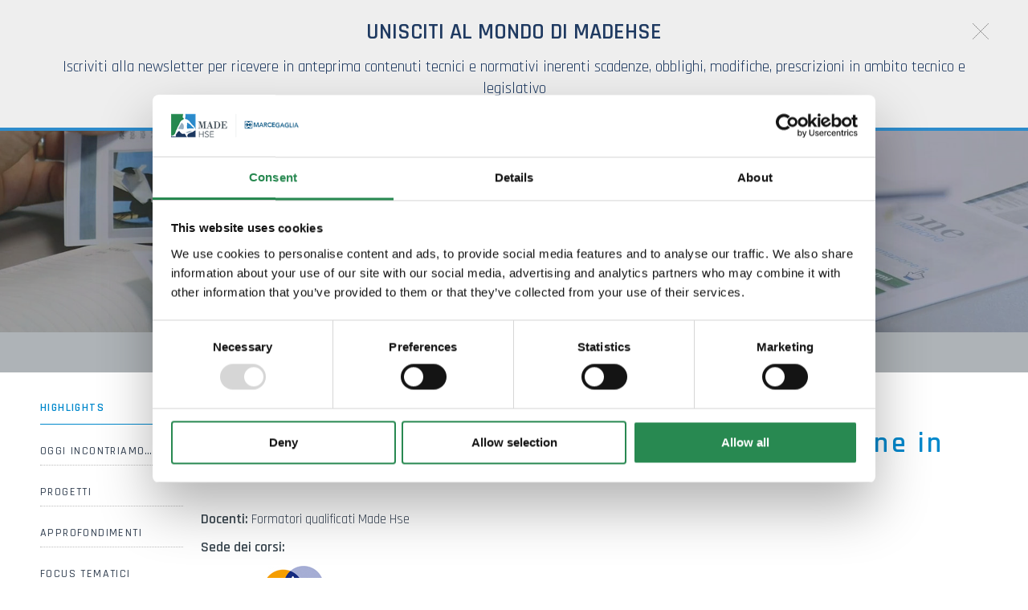

--- FILE ---
content_type: text/html; charset=utf-8
request_url: https://www.madehse.com/it-it/sicurezza-sul-lavoro-prossimi-corsi-di-formazione-in-aula.aspx
body_size: 23969
content:

   
<!DOCTYPE html>
<html>
  <head id="ctl00_Head1" prefix="og: //ogp.me/ns#"><title>
	Sicurezza sul lavoro: Prossimi corsi di formazione in aula, Highlights, Il mondo MadeHSE
</title>
  <script id="Cookiebot" src="https://consent.cookiebot.com/uc.js" data-cbid="c97d4485-683b-47e7-a7b5-8df20d868c74" type="text/javascript" async></script>
  <!-- Header block #1 - ZONE #1 -->
  
    <meta property="og:title" content="Sicurezza sul lavoro: Prossimi corsi di formazione in aula" /><meta property="og:url" content="https://www.madehse.com/it-it/sicurezza-sul-lavoro-prossimi-corsi-di-formazione-in-aula.aspx" /><meta property="og:description" content="Settembre - Dicembre 2017" /><meta property="og:image" content="https://www.madehse.com/public/img/FormazioneMadeHSE-38950.jpg" /><meta property="og:image:type" content="image/jpeg" /><meta property="og:image:width" content="520" /><meta property="og:image:height" content="324" /><script type="text/plain" data-cookieconsent="statistics,marketing">

    (function (i, s, o, g, r, a, m) {
        i['GoogleAnalyticsObject'] = r; i[r] = i[r] || function () {
            (i[r].q = i[r].q || []).push(arguments)
        }, i[r].l = 1 * new Date(); a = s.createElement(o),
  m = s.getElementsByTagName(o)[0]; a.async = 1; a.src = g; m.parentNode.insertBefore(a, m)
    })(window, document, 'script', '//www.google-analytics.com/analytics.js', 'ga');
</script>
<meta name="keywords" content="Sicurezza sul lavoro: Prossimi corsi di formazione in aula, Highlights, Il mondo MadeHSE" /><meta name="description" content="Settembre - Dicembre 2017, Highlights, 20260201" /><meta name="robots" content="index, follow" /><meta name="theme-color" content="#288951"/><!-- Google tag (gtag.js) -->
<script async src="https://www.googletagmanager.com/gtag/js?id=G-NC0BR9GL5C"></script>
<script>
	window.dataLayer = window.dataLayer || [];
	function gtag(){dataLayer.push(arguments);}
	gtag('js', new Date());

	gtag('config', 'G-NC0BR9GL5C');
	gtag('config', 'G-J5J5FC08TV');
	gtag('config', 'G-WMNZTK4RJ9');
</script>

  <!-- /Header block #1 -->
		  
    <meta charset="utf-8" /><meta name="viewport" content="width=device-width, initial-scale=1.0" />


    <!-- HTML5 shim, for IE6-8 support of HTML5 elements -->
    <!--[if lt IE 9]>
      <script src="//html5shim.googlecode.com/svn/trunk/html5.js"></script>
    <![endif]-->

    <!-- Fav and touch icons -->
    <link rel="shortcut icon" href="../master/favicon.ico?v=20241210" /><link rel="apple-touch-icon-precomposed" sizes="144x144" href="/img/apple-touch-icon-144-precomposed.png" /><link rel="apple-touch-icon-precomposed" sizes="114x114" href="/img/apple-touch-icon-114-precomposed.png" /><link rel="apple-touch-icon-precomposed" sizes="72x72" href="/img/apple-touch-icon-72-precomposed.png" /><link rel="apple-touch-icon-precomposed" href="/img/apple-touch-icon-57-precomposed.png" /><link href="../App_Themes/default_min/css/site-202412021108.css" type="text/css" rel="stylesheet" /></head>

  <body>
    <form name="aspnetForm" method="post" action="/it-it/sicurezza-sul-lavoro-prossimi-corsi-di-formazione-in-aula.aspx" id="aspnetForm">
<div>
<input type="hidden" name="__VIEWSTATE" id="__VIEWSTATE" value="/[base64]/[base64]/[base64]/[base64]/YxZVkI6z7oohN5lgN1v7AQdn7AuepbH/cA==" />
</div>

<div>

	<input type="hidden" name="__VIEWSTATEGENERATOR" id="__VIEWSTATEGENERATOR" value="CA0B0334" />
</div>
      <div class="head-fixed-wrap">				  
		<!-- Header block #2 - ZONE #2 -->              
            <div id="ctl00_divHeaderblock2" class="headerblock2 carrelloplugin-zone">
                <div id="ctl00_containerFluid2" class="container-fluid">
                    <div id="ctl00_container2" class="container">
                          
    

                     </div>
                </div>
            </div>		 
			
			  <!-- Header block #3 - ZONE #3 -->
              <div id="ctl00_divHeaderblock3" class="headerblock3">
                
    <div class="CompanyLogo"><a href="/"><img src="/img/logo.png" alt="madehse.com" title="madehse.com" /></a></div><div class="CompanyLogo simbolo"><a href="/"><img src="/img/logo-smaller.png" alt="madehse.com" title="madehse.com" /></a></div>
<div class="social-header-wrapper svgplugin">
<a href="/it-it/servizio-clienti.aspx">
<svg xmlns="http://www.w3.org/2000/svg" xmlns:xlink="http://www.w3.org/1999/xlink" version="1.1" id="ico-newsletter" x="0" y="0" viewBox="-74 76.8 99.2 99.2" xml:space="preserve" enable-background="new -74 76.8 99.2 99.2">
<polygon id="XMLID_4_" points="-53.2 115.4 -53.2 143.8 -36.1 129.6 "/>
<path id="XMLID_3_" d="M-0.1 106.5h-48.5c-2.2 0-4.1 1.6-4.5 3.8l22.6 18.8 3.8 3.1c1.3 1.1 3.4 1.1 4.7 0l4-3.3 22.4-18.7C4 108.1 2.1 106.5-0.1 106.5z"/>
<polygon id="XMLID_2_" points="4.4 143.8 4.4 115.4 -12.7 129.6 "/>
<path id="XMLID_1_" d="M-19 134.8l-3.1 2.5c-1.3 1.1-3.4 1.1-4.7 0l-4-3.3 -2.3-1.9 -18.5 15.4c0.8 0.6 1.8 1 2.8 1h48.5c1.1 0 2.1-0.4 2.8-1l-18.5-15.4L-19 134.8z"/>
</svg></a>
<a href="/it-it/youtube.aspx">
<svg xmlns="http://www.w3.org/2000/svg" xmlns:xlink="http://www.w3.org/1999/xlink" version="1.1" id="ico-youtube" x="0" y="0" viewBox="0 0 32 32" enable-background="new 0 0 32 32" xml:space="preserve">
  <g id="G-youtube">
     <path d="M22.1 15.6H9.9c-1.9 0-3.5 1.6-3.5 3.5v2.8c0 1.9 1.6 3.5 3.5 3.5h12.2c1.9 0 3.5-1.6 3.5-3.5v-2.8C25.6 17.1 24.1 15.6 22.1 15.6zM12.4 17.8h-1.1v5.7h-1.1v-5.7H9.1v-1h3.4V17.8zM15.7 23.4h-1v-0.5c-0.2 0.2-0.4 0.3-0.6 0.5 -0.2 0.1-0.4 0.2-0.6 0.2 -0.2 0-0.4-0.1-0.5-0.2 -0.1-0.1-0.2-0.4-0.2-0.7v-4.1h1v3.7c0 0.1 0 0.2 0.1 0.2 0 0.1 0.1 0.1 0.2 0.1 0.1 0 0.2 0 0.3-0.1 0.1-0.1 0.2-0.2 0.3-0.3v-3.7h1V23.4zM19.2 22.4c0 0.3-0.1 0.6-0.2 0.8 -0.2 0.2-0.4 0.3-0.7 0.3 -0.2 0-0.4 0-0.5-0.1 -0.1-0.1-0.3-0.2-0.4-0.3v0.4h-1v-6.6h1v2.1c0.1-0.1 0.3-0.3 0.4-0.3 0.1-0.1 0.3-0.1 0.5-0.1 0.3 0 0.5 0.1 0.7 0.3 0.2 0.2 0.2 0.5 0.2 0.9V22.4zM22.6 21.1h-1.9V22c0 0.3 0 0.4 0.1 0.5 0.1 0.1 0.2 0.1 0.3 0.1 0.2 0 0.3 0 0.3-0.1 0.1-0.1 0.1-0.3 0.1-0.6v-0.2h1V22c0 0.5-0.1 0.9-0.4 1.1 -0.2 0.3-0.6 0.4-1.1 0.4 -0.4 0-0.8-0.1-1-0.4 -0.3-0.3-0.4-0.6-0.4-1.1v-2.2c0-0.4 0.1-0.8 0.4-1 0.3-0.3 0.6-0.4 1.1-0.4 0.4 0 0.8 0.1 1 0.4 0.2 0.2 0.4 0.6 0.4 1.1V21.1zM21.2 19.3c-0.2 0-0.3 0-0.3 0.1 -0.1 0.1-0.1 0.2-0.1 0.4v0.5h0.9v-0.5c0-0.2 0-0.4-0.1-0.4C21.4 19.3 21.3 19.3 21.2 19.3zM17.8 19.2c-0.1 0-0.1 0-0.2 0 -0.1 0-0.1 0.1-0.2 0.1v3c0.1 0.1 0.2 0.1 0.2 0.2 0.1 0 0.2 0.1 0.2 0.1 0.1 0 0.2 0 0.3-0.1 0.1-0.1 0.1-0.2 0.1-0.3v-2.5c0-0.2 0-0.3-0.1-0.4C18 19.3 17.9 19.2 17.8 19.2z"/><polygon points="11.5 13.9 12.7 13.9 12.7 10.8 14.2 6.6 12.9 6.6 12.1 9.5 12.1 9.5 11.3 6.6 10 6.6 11.5 11 "/><path d="M15.8 14c0.5 0 0.9-0.1 1.2-0.4 0.3-0.3 0.4-0.6 0.4-1.1V9.7c0-0.4-0.1-0.7-0.4-1 -0.3-0.3-0.7-0.4-1.1-0.4 -0.5 0-0.9 0.1-1.2 0.4 -0.3 0.2-0.4 0.6-0.4 1v2.8c0 0.5 0.1 0.8 0.4 1.1C15 13.9 15.4 14 15.8 14zM15.4 9.7c0-0.1 0-0.2 0.1-0.3 0.1-0.1 0.2-0.1 0.3-0.1 0.1 0 0.3 0 0.4 0.1 0.1 0.1 0.1 0.2 0.1 0.3v2.9c0 0.1 0 0.3-0.1 0.3 -0.1 0.1-0.2 0.1-0.4 0.1 -0.1 0-0.3 0-0.3-0.1 -0.1-0.1-0.1-0.2-0.1-0.3V9.7zM19.1 13.9c0.2 0 0.4-0.1 0.6-0.2 0.2-0.1 0.4-0.3 0.6-0.5v0.6h1.1V8.5h-1.1v4.1c-0.1 0.1-0.2 0.2-0.3 0.3 -0.1 0.1-0.2 0.1-0.3 0.1 -0.1 0-0.2 0-0.2-0.1 0-0.1-0.1-0.1-0.1-0.3V8.5h-1.1V13c0 0.3 0.1 0.6 0.2 0.7C18.7 13.9 18.8 13.9 19.1 13.9z"/>
  </g>
</svg></a>
<a href="/it-it/linkedin.aspx">
<svg xmlns="http://www.w3.org/2000/svg" xmlns:xlink="http://www.w3.org/1999/xlink" version="1.1" id="ico-linkedin" x="0" y="0" viewBox="0 0 32 32" xml:space="preserve" enable-background="new 0 0 32 32">
  <path d="M20.7 12.8c-2.2 0-3.2 1.2-3.7 2.1v0h0c0 0 0 0 0 0v-1.8h-4.1c0.1 1.2 0 12.5 0 12.5H17v-7c0-0.4 0-0.7 0.1-1 0.3-0.7 1-1.5 2.1-1.5 1.5 0 2.1 1.1 2.1 2.8v6.7h4.2v-7.2C25.5 14.6 23.4 12.8 20.7 12.8zM8.5 7C7.1 7 6.1 8 6.1 9.2c0 1.2 0.9 2.2 2.3 2.2h0c1.4 0 2.3-1 2.3-2.2C10.8 8 9.9 7 8.5 7z"/><rect x="6.4" y="13.1" width="4.2" height="12.5"/>
</svg></a>
</div>
    <div class="btn-weblab"><a href="https://weblab.openco.it/MadeHSE" target="_blank"><span class="tit">Weblab</span></a></div><div id="ctl00_ContentPlaceHolder2_ctl04_mainDiv" class="navbar-searchform">
	<div class="navbar-form pull-right formflatstyle" style="position:relative;">
	<input type="text" name="fti" value="" placeholder="Cerca" id="fullTextSearch" data-provide="typeahead" class="typeahead" autocomplete="off">
    <button type="button" class="btn cancel" id="btnCerca" onclick="doSearch();return false;"><i class="icon-search"></i></button>
    <button type="button" class="btn-delete" id="btnAnnulla" style="visibility:hidden;"><i class="icon-delete"></i></button>
	<input type="hidden" id="Id_Lingua" value="it">
	<input type="hidden" id="CheckEmpty" value="">
    <input type="hidden" id="UrlStringSearch" value="/it-it/search.aspx">
    <input type="hidden" id="UrlStringTopSearch" value="/it-it/top-searches.aspx">
	</div>
</div>
<div id="ctl00_ContentPlaceHolder2_ctl05_divMain" class="headplugin-cartquotation-area" data-items="0">
    <div class="cartquotation-zone">
        <div class="cartquotation-container">

            <!-- cart -->
            <div id="ctl00_ContentPlaceHolder2_ctl05_divCart" class="div-cart">
                <a href="/it-it/shop-cart.aspx" id="ctl00_ContentPlaceHolder2_ctl05_cartAnchor">
                    <img id="ctl00_ContentPlaceHolder2_ctl05_imgCart" title="Carrello" src="/img/ico-carrello.png" alt="Carrello" style="border-width:0px;" />
                    <span id="ctl00_ContentPlaceHolder2_ctl05_lblCartTotal">0,00 &euro;</span>
                </a>
            </div> 
            
            <!-- quotation -->
                         

            <div><a id="ctl00_ContentPlaceHolder2_ctl05_lnkGoToCart" class="btn btn-primary" href="/it-it/shop-cart.aspx">Carrello</a></div>

        </div>
    </div>
</div>


              </div>
              <!-- / Header block #3 - ZONE #3 -->

			  <!-- Header block #4 - ZONE #4 -->
              <div id="ctl00_divHeaderblock4" class="headerblock4">
                  
    
<!-- bar menu top -->
<div id="ctl00_ContentPlaceHolder3_ctl00_MainMenu" class="navbar mainmenu">
    <div class="navbar-inner">
        <div class="container">
            <a id="ctl00_ContentPlaceHolder3_ctl00_collapse" class="btn btn-navbar" data-toggle="collapse" data-target=".mainmenu .nav-collapse">
                
                <span class="icon-bar"></span>
                <span class="icon-bar"></span>
                <span class="icon-bar"></span>
            </a>
            
            <div id="ctl00_ContentPlaceHolder3_ctl00_topMenu" class="nav-collapse collapse">
                
                <ul class="pull-right nav menu-horizontal-level-0"><li class="dropdown" data-idmenuitem="250"><a href="#" data-hover="Azienda" class="dropdown-toggle" role="button" data-toggle="dropdown">Azienda<b class="caret"></b></a><ul class="dropdown-menu menu-horizontal-level-0" role="menu"><li data-idmenuitem="412"><a data-hover="Chi siamo" tabindex="-1" href="chi-siamo.aspx">Chi siamo</a></li><li data-idmenuitem="413"><a data-hover="Attività" tabindex="-1" href="attivita.aspx">Attività</a></li><li data-idmenuitem="414"><a data-hover="Organigramma" tabindex="-1" href="organigramma.aspx">Organigramma</a></li><li data-idmenuitem="415"><a data-hover="Consulenza" tabindex="-1" href="consulenza.aspx">Consulenza</a></li><li data-idmenuitem="416"><a data-hover="Lavora con noi" tabindex="-1" href="lavora-con-noi.aspx">Lavora con noi</a></li><li data-idmenuitem="417"><a data-hover="Dove siamo" tabindex="-1" href="dove-siamo.aspx">Dove siamo</a></li><li data-idmenuitem="418"><a data-hover="Team" tabindex="-1" href="team-1.aspx">Team</a></li><li data-idmenuitem="817"><a data-hover="Certificazioni" tabindex="-1" href="certificazioni-1.aspx">Certificazioni</a></li></ul></li><li class="dropdown" data-idmenuitem="253"><a href="#" data-hover="Consulenza" class="dropdown-toggle" role="button" data-toggle="dropdown">Consulenza<b class="caret"></b></a><ul class="dropdown-menu menu-horizontal-level-0" role="menu"><li data-idmenuitem="305"><a data-hover="Ambiente, Salute e Sostenibilità" tabindex="-1" href="ambiente-e-salute-1.aspx">Ambiente, Salute e Sostenibilità</a></li><li data-idmenuitem="275"><a data-hover="Sicurezza" tabindex="-1" href="sicurezza-1.aspx">Sicurezza</a></li><li data-idmenuitem="1001"><a data-hover="Area Legale" tabindex="-1" href="area-legale-1.aspx">Area Legale</a></li></ul></li><li class="dropdown" data-idmenuitem="254"><a data-hover="Laboratorio" class="dropdown-toggle" role="button" data-toggle="dropdown" href="laboratori-di-analisi-1.aspx">Laboratorio<b class="caret"></b></a><ul class="dropdown-menu menu-horizontal-level-0" role="menu"><li data-idmenuitem="421"><a data-hover="Analisi di laboratorio" tabindex="-1" href="analisi-di-laboratorio-1.aspx">Analisi di laboratorio</a></li><li data-idmenuitem="422"><a data-hover="Controllo qualità" tabindex="-1" href="controllo-qualita-1.aspx">Controllo qualità</a></li><li data-idmenuitem="423"><a data-hover="Igiene dei processi alimentari" tabindex="-1" href="igiene-dei-processi-alimentari-1.aspx">Igiene dei processi alimentari</a></li><li data-idmenuitem="425"><a data-hover="Pacchetto assistenza impianti di biogas" tabindex="-1" href="pacchetto-assistenza-impianti-di-biogas.aspx">Pacchetto assistenza impianti di biogas</a></li><li data-idmenuitem="424"><a data-hover="Analisi dei PFAS e gestione dei rischi correlati" tabindex="-1" href="analisi-dei-pfas-e-gestione-dei-rischi-correlati.aspx">Analisi dei PFAS e gestione dei rischi correlati</a></li></ul></li><li class="dropdown" data-idmenuitem="998"><a href="#" data-hover="Formazione" class="dropdown-toggle" role="button" data-toggle="dropdown">Formazione<b class="caret"></b></a><ul class="dropdown-menu menu-horizontal-level-0" role="menu"><li data-idmenuitem="1020"><a data-hover="Calendario corsi" tabindex="-1" href="calendario-corsi-1.aspx">Calendario corsi</a></li><li data-idmenuitem="261"><a data-hover="Formazione MadeHSE" tabindex="-1" href="formazione-1.aspx">Formazione MadeHSE</a></li><li data-idmenuitem="1000"><a data-hover="Corsi in presenza" tabindex="-1" href="corsi-in-aula.aspx">Corsi in presenza</a></li><li data-idmenuitem="999"><a data-hover="Corsi online asincroni: E-learning" tabindex="-1" href="corsi-e-learning-1.aspx">Corsi online asincroni: E-learning</a></li><li data-idmenuitem="1009"><a data-hover="Corsi online sincroni: Webinar" tabindex="-1" href="webinar-1.aspx">Corsi online sincroni: Webinar</a></li><li data-idmenuitem="438"><a data-hover="Videoprocedure di formazione" tabindex="-1" href="videoprocedure-di-formazione.aspx">Videoprocedure di formazione</a></li><li data-idmenuitem="439"><a data-hover="Formazione finanziata" tabindex="-1" href="formazione-finanziata.aspx">Formazione finanziata</a></li><li data-idmenuitem="984"><a data-hover="Affiliazione piattaforma E-Learning" tabindex="-1" href="affiliazione-piattaforma-e-learning.aspx">Affiliazione piattaforma E-Learning</a></li></ul></li><li class="dropdown" data-idmenuitem="357"><a data-hover="Software" class="dropdown-toggle" role="button" data-toggle="dropdown" href="software-madehse-1.aspx">Software<b class="caret"></b></a><ul class="dropdown-menu menu-horizontal-level-0" role="menu"><li data-idmenuitem="969"><a data-hover="WeAreForCloud" tabindex="-1" href="weareforcloud.aspx">WeAreForCloud</a></li><li data-idmenuitem="970"><a data-hover="WeAreForHSE" tabindex="-1" href="weareforhse.aspx">WeAreForHSE</a></li><li data-idmenuitem="971"><a data-hover="WeAreForTeach" tabindex="-1" href="weareforteach.aspx">WeAreForTeach</a></li><li data-idmenuitem="974"><a data-hover="WeAreForHealth" tabindex="-1" href="weareforhealth.aspx">WeAreForHealth</a></li><li data-idmenuitem="975"><a data-hover="WeAreForCheck" tabindex="-1" href="weareforcheck.aspx">WeAreForCheck</a></li><li data-idmenuitem="1011"><a data-hover="WeAreForAudit" tabindex="-1" href="weareforaudit-v1.aspx">WeAreForAudit</a></li><li data-idmenuitem="989"><a data-hover="WeAreForContract" tabindex="-1" href="weareforcontrac.aspx">WeAreForContract</a></li><li data-idmenuitem="1018"><a data-hover="WeAreForWorkers" tabindex="-1" href="weareforworkers.aspx">WeAreForWorkers</a></li><li data-idmenuitem="1019"><a data-hover="WeAreForApp" tabindex="-1" href="weareforapp.aspx">WeAreForApp</a></li><li data-idmenuitem="1023"><a data-hover="WeAreForSDS" tabindex="-1" href="weareforsds.aspx">WeAreForSDS</a></li><li data-idmenuitem="966"><a data-hover="HSE DocHunter" tabindex="-1" href="hse-dochunter.aspx">HSE DocHunter</a></li></ul></li><li class="dropdown active" data-idmenuitem="384"><a href="#" data-hover="Il mondo MadeHSE" class="dropdown-toggle" role="button" data-toggle="dropdown">Il mondo MadeHSE<b class="caret"></b></a><ul class="dropdown-menu menu-horizontal-level-0" role="menu"><li data-idmenuitem="406" class="active"><a data-hover="Highlights" tabindex="-1" href="highlights-1.aspx">Highlights</a></li><li data-idmenuitem="1013"><a data-hover="Oggi incontriamo…" tabindex="-1" href="oggi-incontriamo-1.aspx">Oggi incontriamo…</a></li><li data-idmenuitem="111"><a data-hover="Progetti" tabindex="-1" href="ambiente-salute-e-qualita-1.aspx">Progetti</a></li><li data-idmenuitem="962"><a data-hover="Approfondimenti" tabindex="-1" href="approfondimenti-1.aspx">Approfondimenti</a></li><li class="remove-childrens" data-idmenuitem="675"><a data-hover="Focus tematici" tabindex="-1" href="focus-tematici.aspx">Focus tematici</a></li><li data-idmenuitem="407"><a data-hover="Multimedia" tabindex="-1" href="multimedia-1.aspx">Multimedia</a></li><li data-idmenuitem="972"><a data-hover="Glossario" tabindex="-1" href="glossario.aspx">Glossario</a></li></ul></li><li class="dropdown" data-idmenuitem="976"><a href="#" data-hover="News Legislative" class="dropdown-toggle" role="button" data-toggle="dropdown">News Legislative<b class="caret"></b></a><ul class="dropdown-menu menu-horizontal-level-0" role="menu"><li data-idmenuitem="983"><a data-hover="Normativa" tabindex="-1" href="blog-normativa-1.aspx">Normativa</a></li><li data-idmenuitem="1012"><a data-hover="Le parole dell&#39;HSE" tabindex="-1" href="le-parole-dellhse-1.aspx">Le parole dell'HSE</a></li><li data-idmenuitem="980"><a data-hover="COVID-19 Notizie" tabindex="-1" href="blog-covid-19-1.aspx">COVID-19 Notizie</a></li><li data-idmenuitem="981"><a data-hover="Scadenze Proroghe/Sospensioni" tabindex="-1" href="scadenze-proroghesospensioni-1.aspx">Scadenze Proroghe/Sospensioni</a></li></ul></li><li class="dropdown" data-idmenuitem="264"><a href="#" data-hover="Contatti" class="dropdown-toggle" role="button" data-toggle="dropdown">Contatti<b class="caret"></b></a><ul class="dropdown-menu menu-horizontal-level-0" role="menu"><li data-idmenuitem="957"><a data-hover="Servizio Clienti" tabindex="-1" href="servizio-clienti.aspx">Servizio Clienti</a></li><li data-idmenuitem="1021"><a data-hover="Richiesta informazioni corsi" tabindex="-1" href="richiesta-informazioni-corsi.aspx">Richiesta informazioni corsi</a></li><li data-idmenuitem="988"><a data-hover="MadeHSE Newsletter 2.0" tabindex="-1" href="madehse-newsletter-20.aspx">MadeHSE Newsletter 2.0</a></li><li data-idmenuitem="958"><a data-hover="YouTube" tabindex="-1" href="youtube.aspx">YouTube</a></li><li data-idmenuitem="959"><a data-hover="Linkedin" tabindex="-1" href="linkedin.aspx">Linkedin</a></li></ul></li></ul>
            </div>
            
            <!--/.nav-collapse -->
        </div>
    </div>
</div>
<!-- bar menu top -->
            
              </div>
        </div>

              <!-- Header block #5 - ZONE #5 -->
              <div id="ctl00_divHeaderblock5" class="headerblock5">
                  
    <div class="headslider slimheads"><div id="Swiper_355" class="swiper-container"><div class="swiper-wrapper"><div class="swiper-slide"><img src="/public/img/madeHSEtestate0040vlcsnap-2021-05-12-15h29m22s310-40679.jpg" alt="" /><div class="headtexts" style="display: none;"><span class="headlink"></span></div></div></div></div></div>

              </div>
              <!-- / Header block #5 - ZONE #5 -->     

        <!-- External container -->
        <div id="ctl00_divContainerFoglioesterno" class="container foglioesterno">
            <!-- Fluid container -->
            <div id="ctl00_divContainer" class="container-fluid foglio">

        <!-- HEADER BLOCKS -->			          
              
              <!-- / Header block #4 - ZONE #4 -->
              <!-- Header block #6 - ZONE #6 -->
              
              

              <!-- Header block #17 - ZONE #17 -->
              <div id="ctl00_divHeaderinsideblock1" class="headerinsideblock1">
                  
    
<div class="spacer-header-contenuti"></div>
    

              </div>
              <!-- /Header block #17 -->
			  
			  <!-- Header block #1 - ZONE #1 -->
              
              <!-- /Header block #1 -->

              <!-- Header block #2 - ZONE #2 -->
              
              <!-- / Header block #2 -->

              <!-- Header block #3 -->
              
              <!-- / Header block #3 - ZONE #3 -->

              <!-- Header block #4 - ZONE #4 -->
              
              <!-- / Header block #4 -->

              <!-- Header block #5 - ZONE #5 -->
              
              <!-- / Header block #5 -->

        <!-- / HEADER BLOCKS -->


        <!-- MIDDLE AREA -->
              <div id="ctl00_divRowFuid1" class="row-fluid">
        
                <!-- LEFT COLUMN -->
                <div id="ctl00_divSpan1" class="span2 menulateralesx">
                    <!-- Middle Left block #1 - ZONE #6 -->
                    <div id="ctl00_divMiddleleftblock1" class="middleleftblock1">
                    
    <div class="row-fluid locator-cnt locator-menu"><div class="span12"><ul class="breadcrumb"><li class="active"><a href="/it-it/highlights-1.aspx">Highlights</a></li></ul></div></div><div id="ctl00_ContentPlaceHolder5_ctl02_MainMenu" class="menu-laterale menu-catalogo"><ul class="pull-left nav nav-pills menu-vertical-level-0"><li data-idmenuitem="406" class="active"><a data-hover="Highlights" tabindex="-1" href="highlights-1.aspx">Highlights</a></li><li data-idmenuitem="1013"><a data-hover="Oggi incontriamo…" tabindex="-1" href="oggi-incontriamo-1.aspx">Oggi incontriamo…</a></li><li class="dropdown" data-idmenuitem="111"><a data-hover="Progetti" tabindex="-1" class="dropdown" role="button" href="ambiente-salute-e-qualita-1.aspx">Progetti</a></li><li data-idmenuitem="962"><a data-hover="Approfondimenti" tabindex="-1" href="approfondimenti-1.aspx">Approfondimenti</a></li><li class="dropdown remove-childrens" data-idmenuitem="675"><a data-hover="Focus tematici" tabindex="-1" class="dropdown" role="button" href="focus-tematici.aspx">Focus tematici</a></li><li data-idmenuitem="407"><a data-hover="Multimedia" tabindex="-1" href="multimedia-1.aspx">Multimedia</a></li><li data-idmenuitem="972"><a data-hover="Glossario" tabindex="-1" href="glossario.aspx">Glossario</a></li></ul></div>

                    </div>
                    <!-- /Middle Left block #1 -->

                    <!-- Middle Left block #2 - ZONE #7 -->
                    
                    <!-- /Middle Left block #2 -->

                    <!-- Middle Left block #3 - ZONE #8 -->
                    
                    <!-- /Middle Left block #3 -->
                </div>
                <!-- /LEFT COLUMN -->

                <!-- CENTER COLUMN -->
                <div id="ctl00_divSpan2" class="span10">
        
                    <!-- Middle center block #1 - ZONE #9 -->
                    <div id="ctl00_divMiddlecenterblock1" class="middlecenterblock1">
                        
    
<!-- sse-begin -->
<div class="row-fluid locator-cnt"><div class="span12"><ul class="breadcrumb"><li>Il mondo MadeHSE<span class="divider">></span></li><li><a href="/it-it/highlights-1.aspx">Highlights</a><span class="divider">></span></li><li class="active">Sicurezza sul lavoro: Prossimi corsi di formazione in aula</li></ul></div></div><div class="type-istituzionale"><div class="row-fluid"><h1>Sicurezza sul lavoro: Prossimi corsi di formazione in aula</h1></div><div class="row-fluid paragraph auxcnt-1" id="paragraph-22075"><span class="clearfix"><div class='converted-table'><div class='row-fluid'></div><div class='row-fluid'><div class='span12 '><p>
					<strong>Docenti:</strong>&nbsp;Formatori qualificati Made Hse</p>
				<p>
					<strong>Sede dei corsi:</strong></p>
				<p>
					<span><strong>&nbsp;<img alt="" src="/public/images/Assoservizi_Mantova_logo.jpg"></strong></span></p>
				<p>
					<span>&nbsp; &nbsp; &nbsp;Via Portazzolo, 9 - 46100 Mantova</span></p></div></div><div class='row-fluid'></div><div class='row-fluid'></div><div class='row-fluid'><div class='span12 '><h1>
					<span>Corso RSPP<br>
					moduli specialistici SP2</span></h1></div></div><div class='row-fluid'><div class='span12 '><strong><span><span>Estrazioni / Costruzioni</span></span></strong></div></div><div class='row-fluid'><div class='span12 '><p>
					Data:&nbsp;<strong>23</strong><strong>/10/2017 -&nbsp;</strong><strong>30/10/2017</strong></p>
				<p>
					Orario:&nbsp;<strong>8:30 - 12:30 / 14:00 - 18:00</strong></p>
				<p>
					Durata:&nbsp;<strong>16 ore</strong></p>
				<p>
					Quota partecipazione&nbsp;<span><strong>Associati</strong></span><span><strong>&nbsp;a Confindustria Mantova</strong></span>:&nbsp;<span><em><strong>480 &euro; (IVA ESCLUSA a partecipante)</strong></em></span></p>
				<p>
					Quota partecipazione&nbsp;<span><strong>Non Associati</strong></span><span><strong>&nbsp;a Confindustria Mantova</strong></span>:&nbsp;<em><strong>560 &euro;</strong></em><em><strong>&nbsp;(IVA ESCLUSA a partecipante)</strong></em></p></div></div><div class='row-fluid'><div class='span12 '><a href="/public/files/CORSO SP2_mod_specifico ASPP_RSPP_23_30_ottobre17.pdf" target="_blank"><strong>Programma del corso</strong></a></div></div><div class='row-fluid'><div class='span12 '><strong><a href="https://goo.gl/forms/WS0bCoQkVKpV0pIr1" target="_blank"><span>Compila&nbsp;il modulo di adesione</span></a></strong></div></div><div class='row-fluid'></div><div class='row-fluid'><div class='span12 '><h1>
					<span>Corso aggiornamento ASPP/RSPP</span></h1></div></div><div class='row-fluid'><div class='span12 '><strong>Riconoscimento e gestione dell&#39;errore</strong></div></div><div class='row-fluid'><div class='span12 '><p>
					Data:&nbsp;<strong>23/10/2017</strong></p>
				<p>
					Orario:&nbsp;<strong>14:30 - 18:30</strong></p>
				<p>
					Durata:&nbsp;<strong>4 ore</strong></p>
				<p>
					Quota partecipazione&nbsp;<span><strong>Associati</strong></span><span><strong>&nbsp;a Confindustria Mantova</strong></span>:&nbsp;<span><em><strong>130 &euro; (IVA ESCLUSA a partecipante)</strong></em></span></p>
				<p>
					Quota partecipazione&nbsp;<span><strong>Non Associati</strong></span><span><strong>&nbsp;a Confindustria Mantova</strong></span>:&nbsp;<em><strong>16</strong></em><em><strong>0 &euro;</strong></em><em><strong>&nbsp;(IVA ESCLUSA a partecipante)</strong></em></p></div></div><div class='row-fluid'><div class='span12 '><strong><a href="/public/files/corso agg ASPP_RSPP_riconoscimento e gestione errore_23_10_17.pdf" target="_blank">Programma del corso</a></strong></div></div><div class='row-fluid'><div class='span12 '><strong><a href="https://goo.gl/forms/WS0bCoQkVKpV0pIr1" target="_blank"><span>Compila il modulo di adesione</span></a></strong></div></div><div class='row-fluid'></div><div class='row-fluid'><div class='span12 '><h1>
					<span>REACH-CLP: Istruzioni operative per gli utilizzatori</span></h1></div></div><div class='row-fluid'></div><div class='row-fluid'><div class='span12 '><p>
					Data:<strong> 25/10/2017</strong></p>
				<p>
					Orario:&nbsp;<strong>08:30 - 18:00</strong></p>
				<p>
					Durata:&nbsp;<strong>8 ore</strong></p>
				<p>
					Quota partecipazione&nbsp;<span><strong>Associati</strong></span><span><strong>&nbsp;a Confindustria Mantova</strong></span>:&nbsp;<span><em><strong>300 &euro; (IVA ESCLUSA a partecipante)</strong></em></span></p>
				<p>
					Quota partecipazione&nbsp;<span><strong>Non Associati</strong></span><span><strong>&nbsp;a Confindustria Mantova</strong></span>:&nbsp;<em><strong>36</strong></em><em><strong>0 &euro;</strong></em><em><strong>&nbsp;(IVA ESCLUSA a partecipante)</strong></em></p></div></div><div class='row-fluid'><div class='span12 '><a href="/public/files/CLP REACH_rischio chimico e schede di sicurezza_25_10_17.pdf" target="_blank"><strong>Programma del corso</strong></a></div></div><div class='row-fluid'><div class='span12 '><a href="https://goo.gl/forms/WS0bCoQkVKpV0pIr1" target="_blank"><strong><span>Compila il modulo di adesione</span></strong></a></div></div><div class='row-fluid'><div class='span12 '><p>
					Per maggiori informazioni sulle modalit&agrave; di iscrizione ai corsi inviare una e-mail al seguente indirizzo:</p>
				<p>
					<strong><span><a href="mailto:luca.salvo@marcegaglia.com?subject=Sicurezza%20su%20lavoro%3A%20Prossimi%20corsi%20di%20formazione%20in%20aula%3A%202%C2%B0%20semestre%3A%20Luglio%20-%20Dicembre%202017&amp;body=Buongiorno%20sono%20interessato%20al%20corso%3A%20%3F%3F%3F%3F%3F%20(specificare%20corso)%0ASono%20dell'azienda%3A%20%3F%3F%3F%3F%3F%20(specificare%20azienda)%0AMi%20pu%C3%B2%20contattare%20al%20n.%20%3F%3F%3F%3F%3F%3F%3F%20(specificare%20recapito%20telefonico)">luca.salvo@marcegaglia.com</a></span></strong></p></div></div></div>
<p>
	&nbsp;</p>
</span></div></div>

<!-- sse-end -->

<div id="ctl00_ContentPlaceHolder8_ctl06_mainDiv">

</div><ul class="pager pagerbottom"><li class="previous"><span>precedente: <a href="/it-it/formaldeide-etichettatura-secondo-clp.aspx">Formaldeide: Etichettatura secondo CLP</a><br>successivo: <a href="/it-it/rifiuti-ecotossicita.aspx">Rifiuti: Ecotossicità</a></span></li><li class="next"><a href="/it-it/highlights-1.aspx">Highlights</a></li></ul><div class="boxcorrelations-wrapper category-list verticalmodel"></div>

                    </div>
                    <!-- /Middle center block #1 -->

                    <!-- Middle center block #2 - ZONE #10 -->
                    
                    <!-- /Middle center block #2 -->

                    <!-- Middle center block #3 - ZONE #11 -->
                    
                    <!-- /Middle center block #3 -->
                </div>
                <!-- /CENTER COLUMN -->

                <!-- RIGHT COLUMN -->
                <div class="span0">
                    <!-- Middle right block #1 - ZONE #12 -->
                    
                    <!-- /Middle right block #1 -->

                    <!-- Middle right block #2 - ZONE #13 -->
                    
                    <!-- /Middle right block #2 -->

                    <!-- Middle right block #3 - ZONE #14 -->
                    
                    <!-- /Middle right block #3 -->
                </div>
                <!-- /RIGHT COLUMN -->

              </div>
              <!--/row-->
        <!-- /MIDDLE AREA -->

		        <!-- MIDDLE AREA V2 -->
              
              <!--/row-->
        <!-- /MIDDLE AREA V2-->


        <!-- FOOTER BLOCKS -->
              <!-- Footer block #1 - ZONE #15 -->
              
              <!-- / Footer block #1 -->

              <!-- Footer block #2 - ZONE #16 -->
              
              <!-- / Footer block #2 -->

              <!-- Footer block #3 - ZONE #17 -->
              
              <!-- / Footer block #3 -->

        <!-- /FOOTER BLOCKS -->

            </div>
            <!-- /Fluid sheet -->
        </div>
        <!-- /External sheet -->

		      <!-- Footer block #3 - ZONE #17 -->
              
              <!-- / Footer block #3 -->

              <!-- Footer block #4 - ZONE #18 -->
		      <div id="ctl00_divFooterOuter24" class="footerblock4">
		         
    
<div class="wrap-stripe-search">
<div class="sheet-cnt">
<div class="search-txttitle">Contattaci, abbiamo la soluzione</div>
<div class="searchadvaced">
	<a href="/it-it/servizio-clienti.aspx">	
		<span>
			<span>
				<span>
					Contattaci
				</span>
			</span>
		</span>
	</a>
</div>
</div>
</div>
    

		      </div>
		      <!-- / Footer block #4 -->
			  
			  <!-- / Footer block #8 - ZONE #22 -->
                

		  
		  <!-- Footer block #5 - ZONE #19 -->
		  <div id="ctl00_divFooterOuter25" class="footerblock5">
			 
    
<!-- bar menu top -->
<div id="ctl00_ContentPlaceHolder25_ctl00_MainMenu" class="navbar menufooter">
    <div class="navbar-inner">
        <div class="container">
            <a id="ctl00_ContentPlaceHolder25_ctl00_collapse" class="btn btn-navbar" data-toggle="collapse" data-target=".menufooter .nav-collapse">
                
                <span class="icon-bar"></span>
                <span class="icon-bar"></span>
                <span class="icon-bar"></span>
            </a>
            
            <div id="ctl00_ContentPlaceHolder25_ctl00_topMenu" class="nav-collapse collapse">
                
                <ul class="pull-left nav menu-horizontal-level-0"><li data-idmenuitem="1002"><a data-hover="Condizioni di vendita" href="condizioni-di-vendita.aspx">Condizioni di vendita</a></li><li data-idmenuitem="235"><a data-hover="Tag" href="tag-directory.aspx">Tag</a></li><li data-idmenuitem="236"><a data-hover="Top ricerche" href="top-searches.aspx">Top ricerche</a></li><li data-idmenuitem="237"><a data-hover="Sitemap" href="sitemap.aspx">Sitemap</a></li></ul>
            </div>
            
            <!--/.nav-collapse -->
        </div>
    </div>
</div>
<!-- bar menu top --><div id="ctl00_ContentPlaceHolder25_ctl01_divSharingToolWrapper" class="product-sheet-sharing product-sheet-sharing">

    <span id="ctl00_ContentPlaceHolder25_ctl01_lblShare">Condividi</span>

     <a href="javascript:void(0);" id="ctl00_ContentPlaceHolder25_ctl01_lnkLinkedin" rel="nofollow" title="Condividi su Linkedin" onclick="window.open(&#39;https://www.linkedin.com/shareArticle?mini=true&amp;url=https://www.madehse.com/it-it/sicurezza-sul-lavoro-prossimi-corsi-di-formazione-in-aula.aspx&amp;title=Sicurezza sul lavoro: Prossimi corsi di formazione in aula&amp;summary=Settembre+-+Dicembre+2017&#39;, &#39;sharer&#39;, &#39;toolbar=0, status=0, width=626, height=436&#39;);">        
        <img src="/img/ico-linkedin.png" id="ctl00_ContentPlaceHolder25_ctl01_imgLinkedin" alt="linkedin share" />
    </a>

    <a href="http://www.facebook.com/share.php" id="ctl00_ContentPlaceHolder25_ctl01_lnkFacebook" onclick="return fbs_click()" target="_blank" rel="nofollow" title="Condividi su Facebook">
        
        <img src="/img/ico-facebook.png" id="ctl00_ContentPlaceHolder25_ctl01_imgFacebook" alt="facebook share" />
    </a>

    <a href="https://twitter.com/share" id="ctl00_ContentPlaceHolder25_ctl01_lnkTwitter" onclick="return twi_click()" target="_blank" rel="nofollow" title="Condividi su Twitter">
        
        <img src="/img/ico-twitter.png" id="ctl00_ContentPlaceHolder25_ctl01_imgTwitter" alt="twitter share" />

    </a>

    

       

       

    

</div>

<script>
    function fbs_click() {
        //u = location.href;
        t = document.title;
        window.open('http://www.facebook.com/sharer.php?u=' +
             encodeURIComponent(u).replace("localhost", "127.0.0.1") +
             '&t=' +
             encodeURIComponent(t),
             ' sharer', 'toolbar=0, status=0, width=626, height=436');
        return false;
    }

    function twi_click() {
        //u = location.href;
        t = document.title;
        window.open('https://twitter.com/intent/tweet?original_referer=' +
             encodeURIComponent(u).replace("localhost", "127.0.0.1") +
             '&url=' +
             encodeURIComponent(u),
             ' sharer', 'toolbar=0, status=0, width=626, height=436');
        return false;
    }

    function goo_click() {
        //u = location.href;
        t = document.title;
        window.open('https://plus.google.com/share?url=' +
             encodeURIComponent(u).replace("localhost", "127.0.0.1"),
             ' sharer', 'toolbar=0, status=0, width=626, height=436');
        return false;
    }

    function pin_click() {
        var e = document.createElement('script');
        e.setAttribute('type', 'text/javascript');
        e.setAttribute('charset', 'UTF-8');
        e.setAttribute('src', 'https://assets.pinterest.com/js/pinmarklet.js?r=' + Math.random() * 99999999);
        document.body.appendChild(e);
    }
    

    function whatsapp_click() {
        //u = location.href;
        t = document.title;        
        window.open('whatsapp://send?text=' +
             encodeURIComponent(t+' ') +
             encodeURIComponent(u).replace("localhost", "127.0.0.1"));
        return false;
    }
  

</script>


		  </div>
		  <!-- / Footer block #5 -->
        		  
		  <!-- Footer block #6 - ZONE #20 -->
		  <div id="ctl00_divFooterOuter26" class="footerblock6">
			  
    <div class="logofooter"><a href="/"><img src="/img/logofooter.png" alt="" /></a></div>
<div class="Copyright">
    Copyright © 2009-2026 MADE HSE<br>Via Bresciani, 16 46040 Gazoldo degli Ippoliti, Mantova - Italy<br>Tel. +39 0376 1410900 | Fax +39 0376 1411044<br>Capitale Sociale: € 100.000,00 i.v.

    <div id="ctl00_ContentPlaceHolder26_ctl01_copyPolicy" class="copyright-policy">
        <a id="ctl00_ContentPlaceHolder26_ctl01_linkPrivacy" href="/it-it/privacy-policy.aspx">[Privacy e Cookie Policy]</a>
        <a id="ctl00_ContentPlaceHolder26_ctl01_linkCookie" href="../plugin/LiteElements/#">[Cookie Policy]</a>
        <a href="javascript: Cookiebot.renew()">[Modifica impostazioni cookie]</a>
    </div>
    
    	  
</div><div class="logopartner"><a href="https://www.sigla.com/" target="_blank"><img src="/img/partner-siglacom-logo.png" alt="Siglacom - Internet Partner" title="Siglacom - Internet Partner" /></a></div>
    <div class="banner-top-wrapper">
      <div class="container-fluid banner-top-eventclose">
        <!--googleoff: all-->
        <div class="container message">
            <a href="javascript:void(0)" class="iconclose click"></a>
            <span class="alerttxt">UNISCITI AL MONDO DI MADEHSE</span>
            <span class="alerttxt-descr">Iscriviti alla newsletter per ricevere in anteprima contenuti tecnici e normativi inerenti scadenze, obblighi, modifiche, prescrizioni in ambito tecnico e legislativo</span>
            <div class="formflatstyle">
                <a href="/it-it/madehse-newsletter-20.aspx">Iscriviti</a>
            </div>
        </div>
        <!--googleon: all-->
      </div>
    </div>  
    

		  </div>
		  <!-- / Footer block #6 -->
		  
		  <!-- Footer block #7 - ZONE #21 -->
		  <div id="ctl00_divFooterOuter27" class="footerblock7">
		      
    

		  </div>
		  <!-- / Footer block #7 -->
    <script>var CookieBot_parameters = {"Enabled":true,"Youtube":true,"Iframe":true,"Elements":{"ANALYTICS":["STATISTICS","MARKETING"],"VTE":["PREFERENCES","STATISTICS","MARKETING"],"YOUTUBE":["PREFERENCES","STATISTICS","MARKETING"],"VIMEO":["STATISTICS"],"YOUKU":["MARKETING"]}}</script>
    <!-- javascript -->
    <script src="/js/cookiebot.js"></script> 
    <script src="//ajax.googleapis.com/ajax/libs/jquery/1.10.2/jquery.min.js"></script>
    <script src="/js/jquery.mobile.custom.min.js"></script>
    <script src="/js/bootstrap.min.js"></script>
    <script src="/js/bootbox.min.js"></script>
    <script src="/js/bootstrap-datepicker.js" type="text/javascript"></script>
    <script src="/js/bootstrap-fileupload.min.js" type="text/javascript"></script>  
    <script src="/js/jquery.validate.js"></script>
    <script src="/js/jquery.glob.js"></script>
    <script type="text/javascript" src="/js/jquery.hoverdir.js"></script>
    <script src="/js/jquery.masonry.min.js"></script>
    <script src="/js/jquery.masonry.custom.js" type="text/javascript"></script>
    <script src="/js/jquery.fancybox.pack.js" type="text/javascript"></script>
    <script src="/js/jquery.video-ui.js" type="text/javascript"></script>
    <script src="//maps.google.com/maps/api/js?key=AIzaSyBeeCSbnOacuPrYhXHy7OdlUXCH-fLjyRE" type="text/javascript"></script>
    <script src="/js/chosen.jquery.min.js" type="text/javascript"></script>
    <script src="/js/gmaps.js" type="text/javascript"></script>
    <script src="/js/responsive-calendar.js"></script>
	<script src="/js/search.js?v=202409231056"></script>
	<script src="/js/pluginCalendar.js?v=202409231056"></script>
	<script src="/js/maps.js?v=202409231056"></script>
	<script src="/js/imgLiquid.js?v=202409231056"></script>
	<script src="/js/classList.min.js?v=202409231056" type="text/javascript"></script> 
	<script src="/js/swiper.min.js?v=202409231056" type="text/javascript"></script>

    <script src="/js/imagesloaded.js"></script>    

	<script src="/js/custom.js?v=202409231056"></script>
	<script src="/js/effects.js?v=202409231056" type="text/javascript"></script>
    <script src="/js/jquery.mousewheel.min.js"></script>
    <script src="/js/jquery.mCustomScrollbar.min.js"></script>

    <script src="/js_src/scheda-prodotto.js?v=202409231056" type="text/javascript"></script>

    <script>function writeLangCookie() { document.cookie="_Lang_madehse.com=1; expires=Sun, 31 Jan 2027 19:15:33 GMT; path=/ "; document.cookie="_Nation=; expires=30/01/2026 19:15:33; path=/ "; } 
  $('.home-link').on('click', function () { writeLangCookie(); }); 
 </script>

                    <script type='text/javascript'>
	                    var swiper;
	                    $(document).ready(function () {
		                    if ($('.swiper-container').length > 0) {
			                    swiper = $('.swiper-container').swiper({
				                    pagination: '.swiper-pagination',
				                    paginationClickable: true,
				                    autoplay: 6000,
				                    speed: 1000,
				                    
				                    
				                    nextButton: '.swiper-button-next',
				                    prevButton: '.swiper-button-prev',    
                                    onInit: function(s) {
                                        if(typeof(pluginHeaderSwiper_Init) !== 'undefined')
                                            pluginHeaderSwiper_Init(s);
                                    },
				                    onSlideChangeEnd: function (s) {
					                    $('.swiper-slide').removeClass('swiper-slide-active');
					                    $('.swiper-slide').eq(s.activeIndex).addClass('swiper-slide-active');
					                    setLinkCursorSwiper();
                                        console.log('onSlideChangeEnd' + s.activeIndex);
					                    
				                    },
                                    onSlideChangeStart: function (s) {
                                        setBodyAttribute(s);
                                    }
			                    });
			                    $('.swiper-slide').first().addClass('swiper-slide-active');
			                    setBodyAttribute(swiper);
                                setLinkCursorSwiper();
		                    }
	                    });
	                    function setLinkCursorSwiper() {
		                    $('.swiper-slide').css('cursor', 'default');
		                    var swiperDiv = $('.swiper-slide.swiper-slide-active').last();
		                    if (getSwiperLink(swiperDiv).length > 0) {
			                    swiperDiv.css('cursor', 'pointer');
		                    }
		                    swiperDiv.off('click').on('click', function () {
			                    var swiperLink = getSwiperLink(swiperDiv);
			                    if (swiperLink.length > 0) {
				                    if (isSwiperLinkTargetBlank(swiperDiv)) {
					                    window.open(swiperLink);
					                    return false;
				                    } else {
					                    window.location.href = swiperLink;
				                    }
			                    }
		                    });
	                    }
                        function setBodyAttribute (swiper) {
                            var activeSlide = $('.swiper-slide').eq(swiper.activeIndex);
					        if(activeSlide.attr('onSlideLoadedBodyAttribute') !== undefined && activeSlide.attr('onSlideLoadedBodyAttribute').length > 0) {
						        $('body').attr('swiperSlideAttribute', activeSlide.attr('onSlideLoadedBodyAttribute'));
					        }
                            else {
                                $('body').removeAttr('swiperSlideAttribute');
                            }
                        }
	                    function getSwiperLink(swiperDiv) {
		                    var headerLink = swiperDiv.find('.headtexts a.headlink');
		                    if (headerLink !== undefined && headerLink.length > 0 && headerLink.attr('href').length > 1 && headerLink.attr('href').indexOf('javascript:void(0)') == -1) {
			                    return headerLink.attr('href');
		                    }
		                    return '';
	                    }
	                    function isSwiperLinkTargetBlank(swiperDiv) {
		                    var headerLink = swiperDiv.find('.headtexts a.headlink');
		                    if (headerLink !== undefined && headerLink.length > 0 && headerLink.attr('target') == '_blank') {
			                    return true;
		                    }
		                    return false;
	                    }
                    </script><script type="text/javascript"> u = location.href ;</script>
	<script src="/js/vte.js?v=202409231056"></script>
    <!-- ANGULAR SCRIPT CART -->
    <script src="//ajax.googleapis.com/ajax/libs/angularjs/1.2.16/angular.min.js" type="text/javascript"></script>
    <script src="//ajax.googleapis.com/ajax/libs/angularjs/1.2.0rc1/angular-route.min.js"></script>
    <script src="//ajax.googleapis.com/ajax/libs/angularjs/1.2.10/angular-animate.js"></script>
    <script src="/js/angular-cookies-1.0.0rc10.js"></script>
    <script src="/js/ui-bootstrap.js"></script>
    <script src="/cart/js/accounting.min.js?v=20150500"></script>
    <!--[if lte IE 8]>
    <script src="/cart/js/json2.js"></script>
    <![endif]-->
    <script src="/cart/js/app.js?v=20150500" type="text/javascript"></script>
    
    <!-- CARRELLO-->
    <script src="/cart/js/mainController.js?v=20150500" type="text/javascript"></script>
    <script src="/cart/js/step1Controller.js?v=20150500" type="text/javascript"></script>
    <script src="/cart/js/step2Controller.js?v=20150500" type="text/javascript"></script>
    <script src="/cart/js/step3Controller.js?v=20150500" type="text/javascript"></script>
    <script src="/cart/js/step4Controller.js?v=20150500" type="text/javascript"></script>
    <script src="/cart/js/extendController.js?v=20150500" type="text/javascript"></script>
    </form>
  </body>
</html>


--- FILE ---
content_type: application/javascript
request_url: https://www.madehse.com/js/custom.js?v=202409231056
body_size: 7130
content:

var searchLonger_interval;custom_Searcher_init(5000,1200);var custom_offset_vte=130;var custom_vte_perc_width=75;var custom_cookiebotAccept=false;$(function(){fixIframe();galleryLiquid();searchLiquid();productGalleryLiquid();prodRequestInfoForm();customVideoControls();if(CookieBot_parameters.Enabled){window.addEventListener('CookiebotOnAccept',function(){custom_cookiebotAccept=true;},false);}
menuLateraleSxSmartphone();custom_addBodyMobileClass();custom_formDownload();blogMenu();$('body').addClass('load');$('ul.dropdown-menu [data-toggle=dropdown]').on('click',function(event){event.preventDefault();event.stopPropagation();$(this).parent().siblings().removeClass('open');$(this).parent().toggleClass('open');});$('ul.dropdown-menu [data-toggle=dropdown]').on('mouseover',function(){$(this).parent().siblings().removeClass('open');});$(document).scroll(customHeadMenuSmaller).scroll();$(window).resize(customHeadMenuSmaller);$(document).ready(function(){$(".navbar .btn-navbar").on("click",function(){$(this).toggleClass("active");});});$('.dropdown-toggle').dropdown();$('.tooltipgeneric').tooltip();$('#da-thumbs > li').hoverdir({hoverDelay:50,reverse:false});$(".fancybox").fancybox();$('.hover').hover(function(){$(this).stop().fadeTo('slow',0.7);},function(){$(this).stop().fadeTo('fast',1);});WhishListSocialToolsSetup();profilingBannerTop();courseRequestBox();courseRequestForm();});function profilingBannerTop(){if($('.banner-top-eventclose').length>0){var cookieBannerTop=custom_getCookie('newsletter-banner');if(cookieBannerTop!=null)return;custom_setCookie('newsletter-banner','1',10);setTimeout(function(){$('<div class="header-banner-newsletter"></div>').insertBefore('.head-fixed-wrap');$('.banner-top-eventclose').detach().prependTo('.header-banner-newsletter');setTimeout(function(){$('.banner-top-eventclose').slideDown(1500,function(){$('.header-banner-newsletter .container-fluid .iconclose').on('click',function(){$('.banner-top-eventclose').slideUp(600);});});},1000);},300);}}
function custom_popupCovid19(){var cookieCovid=custom_getCookie('popup_covid_19');if(cookieCovid!=null)
return;var link,imgLink;link='/it-it/scadenze-proroghesospensioni-1.aspx';imgLink='/img/iscriviti-newsletter.jpg';$.fancybox.open([{href:imgLink,link:link,padding:0}],{beforeShow:function(){$(".fancybox-skin").wrap('<a href="'+this.link+'" target="_blank"/>');$('.fancybox-skin').on('click',function(event){custom_setCookie('popup_covid_19','1');});},beforeClose:function(){custom_setCookie('popup_covid_19','1');}});}
function messagePopup(){var cookiename='mp_message_popup';if($('#messageWrapperCnt').length==0||custom_getCookie(cookiename)!=null)return;$.fancybox({wrapCSS:'message-popup-wrapper',href:'#messageWrapperCnt',maxWidth:1280,});custom_setCookie(cookiename,1,0);}
function customVideoControls(){var $divVideoControls=$(".video-controls");if($divVideoControls.length==0||isTouchDevice()||$('.videoyt-container').length==0)return;if($('.videoyt-first-slide').length==1&&custom_cookiebotAccept)
$divVideoControls.delay(2000).fadeIn(1000);$(window).on("scroll",function(){if($(window).scrollTop()>10){$divVideoControls.fadeOut(0);}
else if(custom_cookiebotAccept){$divVideoControls.fadeIn(500);}});$divVideoControls.children("a.play").on("click",function(){var $i=$(this).children("i");var videoActiveID=$('.swiper-slide-active').find('.videoSwiper-item').attr('data-swipervideo');if($i.hasClass("fa-pause")){for(var ch=0;ch<pluginHeaderSwiper_ArrayYt.length;ch++){var video=pluginHeaderSwiper_ArrayYt[ch];var videoID=custom_pluginHeaderSwiper_GetVideoID(video);if(videoID==videoActiveID){video.pauseVideo();$i.removeClass("fa-pause").addClass("fa-play");}}}
else{for(var ch=0;ch<pluginHeaderSwiper_ArrayYt.length;ch++){var video=pluginHeaderSwiper_ArrayYt[ch];var videoID=custom_pluginHeaderSwiper_GetVideoID(video);if(videoID==videoActiveID){video.playVideo();$i.removeClass("fa-play").addClass("fa-pause");}}}});$divVideoControls.children("a.volume").on("click",function(){var $i=$(this).children("i");var videoActiveID=$('.swiper-slide-active').find('.videoSwiper-item').attr('data-swipervideo');if($i.hasClass("fa-volume-up")){for(var ch=0;ch<pluginHeaderSwiper_ArrayYt.length;ch++){var video=pluginHeaderSwiper_ArrayYt[ch];var videoID=custom_pluginHeaderSwiper_GetVideoID(video);if(videoID==videoActiveID){video.mute();$i.removeClass("fa-volume-up").addClass("fa-volume-off");}}}
else{for(var ch=0;ch<pluginHeaderSwiper_ArrayYt.length;ch++){var video=pluginHeaderSwiper_ArrayYt[ch];var videoID=custom_pluginHeaderSwiper_GetVideoID(video);if(videoID==videoActiveID){video.unMute();$i.removeClass("fa-volume-off").addClass("fa-volume-up");}}}});}
function custom_pluginHeaderSwiper_slideChange(swiper){if(isTouchDevice())return;var $divVideoControls=$(".video-controls");var $currentSlide=$(swiper.slides[swiper.activeIndex]);if($currentSlide.find('.videoyt-container').length==0){$divVideoControls.fadeOut(500);}
else if(custom_cookiebotAccept){$divVideoControls.fadeIn(500);}}
function custom_pluginHeaderSwiper_PlayerStateChange(event){if(isTouchDevice())return;var $divVideoControls=$(".video-controls");var $i=$divVideoControls.find("i");if(event.data==YT.PlayerState.PAUSED){$('.video-controls a.play i').removeClass("fa-pause").addClass("fa-play");}
else if(event.data==YT.PlayerState.PLAYING){$('.video-controls a.play i').removeClass("fa-play").addClass("fa-pause");if(event.target.isMuted()){$i.removeClass("fa-volume-up").addClass("fa-volume-off");}else{$i.removeClass("fa-volume-off").addClass("fa-volume-up");}}
else if(event.data==YT.PlayerState.ENDED){$('.video-controls a.play i').removeClass("fa-pause").addClass("fa-play");}}
function custom_pluginHeaderSwiper_GetVideoID(video){var regExp=/^.*(youtu.be\/|v\/|u\/\w\/|embed\/|watch\?v=|\&v=|\?v=)([^#??\&\?]*).*/;var match=video.getVideoUrl().match(regExp);var videoID=match[2];return videoID;}
function menuLateraleSxSmartphone(){var $menuSx=$('.row-fluid.locator-cnt.locator-menu');if($menuSx.length==0)return;$menuSx.on('click',function(){$(this).toggleClass('open');return false;});;}
function prodRequestInfoForm(){if($('.ecommscheda-buttons-zone').length>0&&$('.ecommscheda-buttons-zone .btn-info-prod').length>0){var form=$('.form-catalogue-before + div.form-actions');var ogg=$('.ecommscheda-zoneA-nomeprod h2').text();form.find('input[type="text"]').last().val(ogg);$('.ecommscheda-buttons-zone .btn-info-prod').on('click',function(){if(form.is(':visible')){form.slideUp(500);}else{$('html,body').animate({scrollTop:$('.form-catalogue-before').offset().top-100},1000,function(){form.find('input').first().focus();});form.slideDown(500,function(){});}});$('.ecommscheda-buttons-zone .btn-info-generic').attr("href",$('.ecommscheda-buttons-zone .btn-info-generic').attr("href")+"?obj="+encodeURI(ogg))}}
function getParameterByName(name,url){if(!url)url=window.location.href;name=name.replace(/[\[\]]/g,"\\$&");var regex=new RegExp("[?&]"+name+"(=([^&#]*)|&|#|$)"),results=regex.exec(url);if(!results)return null;if(!results[2])return'';return decodeURIComponent(results[2].replace(/\+/g," "));}
function customHeadMenuSmaller(){if(($(window).scrollTop()>100&&$(window).width()>767)){$('.head-fixed-wrap').addClass('smaller');}
else{$('.head-fixed-wrap').removeClass('smaller');}}
function videoCarouselFix(videoObj){$(videoObj).bind('play',function(){$(this).closest(".carousel").carousel('pause');});$('.carousel-control').on('click',function(){$(".carousel").carousel('cycle');});}
function isTouchDevice(){var isTouch=(('ontouchstart'in window)||(navigator.MaxTouchPoints>0)||(navigator.msMaxTouchPoints>0));if(isTouch){return true;}
return false;}
function WhishListSocialToolsSetup(){$(".socialsharingpanel a").not(".fancybox").each(function(){$(this).on("click",function(){var urlToShare=$(this).data("url");var sharerUrl="";switch($(this).attr("class")){case"socialsharing-facebook":sharerUrl="https://www.facebook.com/sharer/sharer.php?&u="+encodeURIComponent(urlToShare);break;case"socialsharing-twitter":sharerUrl="https://twitter.com/intent/tweet?status="+encodeURIComponent(urlToShare);break;case"socialsharing-googleplus":sharerUrl="https://plus.google.com/share?url="+encodeURIComponent(urlToShare);break;}
window.open(sharerUrl,'_blank','menubar=no,toolbar=no,resizable=yes,scrollbars=yes,height=600,width=600');});});};function fixIframe(){$('iframe').not('.Siglacom-VTE').each(function(){var src=$(this).attr('src');if(typeof(src)!=='undefined'&&src.indexOf('youtube')!=-1&&src.indexOf('wmode')==-1){var suffix;if(src.indexOf('?')>0)
suffix='&wmode=transparent';else
suffix='?wmode=transparent';$(this).attr('src',src+suffix);}});}
function galleryLiquid(){if($('.docgallery').length>0){$('.docgallery [class*="span"]').css('visibility','hidden').show();$(window).resize(function(){setTimeout(function(){setHeightGallery(false);},100);});$('a[data-toggle="tab"]').on('click',function(){setTimeout(function(){setHeightGallery(true);},100);});setHeightGallery(true);}}
function setHeightGallery(doLiquid){var w=$('.docgallery [class*="span"] .gallerypagimage-wrapper:visible').first().width();if(w>0){$('.docgallery [class*="span"] .gallerypagimage-wrapper:visible').css('height',w+'px');if(!doLiquid)
return;$('.docgallery [class*="span"] .gallerypagimage-wrapper:visible').imgLiquid({fill:true,useEncodeURI:false,onFinish:function(){if($('.docgallery [class*="span"]:visible').first().css('visibility')=='hidden')
$('.docgallery [class*="span"]:visible').hide().css('visibility','visible').fadeIn(400);}});}}
function searchLiquid(){if($('.ricercascheda-cnt').length==0)
return;var w=$('.ricercascheda-cnt .ricercascheda-imgcnt').first().width();var h=w;$('.ricercascheda-cnt .ricercascheda-imgcnt > div').css('display','inherit').css('height',h+'px');$('.ricercascheda-cnt .ricercascheda-results img').parent().css('display','inline-block').css('width',w+'px').css('height',h+'px').imgLiquid({fill:true,useEncodeURI:false,onFinish:function(){$('.ricercascheda-cnt .ricercascheda-imgcnt').hide().css('visibility','visible').fadeIn(400);}});}
function custom_Searcher_init(timeoutRestart,widthToStart){$('.navbar-form i').addClass('fa fa-search');$(window).resize(function(){custom_Searcher(timeoutRestart,widthToStart);});custom_Searcher(timeoutRestart,widthToStart);}
function custom_Searcher(timeoutRestart,widthToStart){if($(window).width()<widthToStart){clearInterval(searchLonger_interval);$('.navbar-form input').css('cursor','text').removeClass('longer');$('.navbar-form input').off('click').on('click',function(){return false;});$('#btnCerca').off('click').attr('onclick','return false');$('#btnCerca').on('click',function(){doSearch();});return;}
else{$('.navbar-form input').css('cursor','default');$('#btnCerca').off('click').attr('onclick','return false');$('.navbar-form input, #btnCerca').off('click').on('click',function(){clearInterval(searchLonger_interval);$('.navbar-form input').addClass('longer');$('.navbar-form input').focus();if(timeoutRestart>0){searchLonger_interval=setInterval(function(){if($('.navbar-form input').val().length==0){custom_Searcher_restart();}},timeoutRestart);}
$('#btnCerca').removeAttr('onclick').off('click').on('click',function(){if($('.navbar-form input').val().length==0){custom_Searcher_restart();}else{doSearch();}
return false;});});}}
function custom_Searcher_restart(){clearInterval(searchLonger_interval);$('.navbar-form input').blur();$('.navbar-form input').removeClass('longer');$('#btnCerca').removeAttr('onclick').off('click').on('click',function(){$('.navbar-form input').trigger('click');return false;});}
function customMenuBtnAnchor(){$('.menutop-aside.menu-prodotti').addClass('no-sticky').clone().removeClass('no-sticky').addClass('sticky-top').appendTo('body');$(window).on('scroll',function(){$menuBtn=$('.menutop-aside.menu-prodotti.no-sticky');$menuBtnClone=$('.menutop-aside.menu-prodotti.sticky-top');var anchorToMenu=$(window).scrollTop()>($menuBtn.offset().top-$('.headerblock3').height());if($(window).scrollTop()>100)
$menuBtnClone.addClass('sticky-top-smaller');else
$menuBtnClone.removeClass('sticky-top-smaller');if(anchorToMenu)
$menuBtnClone.addClass('show');else
$menuBtnClone.removeClass('show');});}
function productGalleryLiquid(){if($('.docprodgallery').length>0){$(window).resize(function(){setTimeout(function(){setHeightGalleryProductGallery(false);},100);});$('a[data-toggle="tab"]').on('click',function(){setTimeout(function(){setHeightGalleryProductGallery(true);},100);});setHeightGalleryProductGallery(true);}}
function setHeightGalleryProductGallery(doLiquid){var w=$('.docprodgallery [class*="span"] .gallerypagimage-wrapper:visible').first().width();if(w>0){$('.docprodgallery [class*="span"] .gallerypagimage-wrapper:visible').css('height',(w/4)*3+'px');if(!doLiquid)
return;$('.docprodgallery [class*="span"] .gallerypagimage-wrapper:visible').imgLiquid({fill:false,useEncodeURI:false,onFinish:function(){if($('.docprodgallery [class*="span"]:visible').first().css('visibility')=='hidden')
$('.docprodgallery [class*="span"]:visible').hide().css('visibility','visible').fadeIn(400);}});}}
function flexSlider(){if(/MSIE\s/.test(navigator.userAgent)&&parseFloat(navigator.appVersion.split("MSIE")[1])<10){$('.wrap-gallery').find('.freccia').hide();return;}
var numWindow=$('.main-gallery.prod-gallery .docprodgallery .row-fluid').length;if(numWindow==0)return;var currentWindow=1;if(numWindow>1){$('.wrap-gallery').find('.freccia-dx').removeClass('disabled');}
$('.wrap-gallery').find('.freccia').on('click',function(){if($(this).hasClass('disabled'))return;if($(this).hasClass('freccia-dx')){$('.main-gallery.prod-gallery .docprodgallery .row-fluid').each(function(){$(this).animate({left:'-='+($(this).width())},800);});currentWindow++;}
else{$('.main-gallery.prod-gallery .docprodgallery .row-fluid').each(function(){$(this).animate({left:'+='+($(this).width())},800);});currentWindow--;}
if(currentWindow==1)
{$('.wrap-gallery').find('.freccia-sx').addClass('disabled');$('.wrap-gallery').find('.freccia-dx').removeClass('disabled');}
else if(currentWindow==numWindow)
{$('.wrap-gallery').find('.freccia-dx').addClass('disabled');$('.wrap-gallery').find('.freccia-sx').removeClass('disabled');}
else
{$('.wrap-gallery').find('.freccia-dx').removeClass('disabled');$('.wrap-gallery').find('.freccia-sx').removeClass('disabled');}});$(window).on('resize',function(){if(currentWindow>1){$('.main-gallery.prod-gallery .docprodgallery .row-fluid').each(function(){$(this).animate({left:0},800);});currentWindow=1;$('.wrap-gallery').find('.freccia-sx').addClass('disabled');$('.wrap-gallery').find('.freccia-dx').addClass('disabled');if(numWindow>1){$('.wrap-gallery').find('.freccia-dx').removeClass('disabled');}}});if(numWindow>1){$('.wrap-gallery').append("<ul class='navigator-ticker'></ul>");for(i=1;i<=numWindow;i++){$('.navigator-ticker').append("<li class='nav-li' data-index='"+i+"'></li>");}
if(currentWindow==1){$('.nav-li').removeClass('active');$('.nav-li:first').addClass('active');}
$('.nav-li').on('click',function(){var n=$(this).attr('data-index');if(currentWindow<=n){for(z=currentWindow;z<n;z++){$('.wrap-gallery').find('.freccia-dx').trigger('click');}}else{for(z=currentWindow;z>n;z--){$('.wrap-gallery').find('.freccia-sx').trigger('click');}}
$('.nav-li').removeClass('active');$(this).addClass('active');})
$(window).on('resize',function(){$('.nav-li').removeClass('active');$('.nav-li:first').addClass('active');});}}
function custom_setCookie(cname,cvalue,exdays){var d=new Date();var expires;if(exdays>0||exdays==-1){d.setTime(d.getTime()+(exdays*24*60*60*1000));expires='expires='+d.toGMTString();document.cookie=cname+'='+cvalue+'; '+expires+';path=/';}else{document.cookie=cname+'='+cvalue+';path=/';}}
function custom_getCookie(cname){var name=cname+'=';var ca=document.cookie.split(';');for(var i=0;i<ca.length;i++){var c=$.trim(ca[i]);if(c.indexOf(name)==0)return c.substring(name.length,c.length);}
return null;}
function custom_addBodyMobileClass(){if($('.iframe-embed-container').length==0)return;var browser=new custom_DetectMobile;if(browser.isMobile){$('body').addClass('body-mobile-device');}
window.addEventListener("orientationchange",function(){$('.iframe-embed-container iframe').attr('src',$('.iframe-embed-container iframe').attr('src'));},false);}
function custom_DetectMobile(){playerVersion=[0,0,0];this.ua=navigator.userAgent.toLowerCase();var a=navigator.platform.toLowerCase(),b=this.ua.match(/(opera|ie|firefox|chrome|version)[\s\/:]([\w\d\.]+)?.*?(safari|version[\s\/:]([\w\d\.]+)|$)/)||[null,"unknown",0];if("undefined"!=typeof navigator.plugins&&"object"==typeof navigator.plugins["Shockwave Flash"]){if((d=navigator.plugins["Shockwave Flash"].description)&&!("undefined"!=typeof navigator.mimeTypes&&navigator.mimeTypes["application/x-shockwave-flash"]&&!navigator.mimeTypes["application/x-shockwave-flash"].enabledPlugin))plugin=!0,ie=!1,d=d.replace(/^.*\s+(\S+\s+\S+$)/,"$1"),playerVersion[0]=parseInt(d.replace(/^(.*)\..*$/,"$1"),10),playerVersion[1]=parseInt(d.replace(/^.*\.(.*)\s.*$/,"$1"),10),playerVersion[2]=/[a-zA-Z]/.test(d)?parseInt(d.replace(/^.*[a-zA-Z]+(.*)$/,"$1"),10):0}else if("undefined"!=typeof window.ActiveXObject)try{var c=new ActiveXObject("ShockwaveFlash.ShockwaveFlash");if(c&&(d=c.GetVariable("$version")))ie=!0,d=d.split(" ")[1].split(","),playerVersion=[parseInt(d[0],10),parseInt(d[1],10),parseInt(d[2],10)]}catch(e){}
this.flash=0===playerVersion[0]&&0===playerVersion[1]&&0===playerVersion[2]?!1:!0;this.flashVer=playerVersion[0]+"."+playerVersion[1]+"."+playerVersion[2];this.browser={};this.platform={};this.device={};this.browser.name="version"==b[1]?b[3]:b[1];this.browser[this.browser.name]=!0;mode="ie"==b[1]&&document.documentMode;this.browser.version=mode||parseFloat("opera"==b[1]&&b[4]?b[4]:b[2]);this.platform.name=this.ua.match(/ip(?:ad|od|hone)/)?"ios":this.ua.match(/(?:msie 9)/)?"wphone":(this.ua.match(/(?:webos|android|bada|symbian|palm|blackberry)/)||a.match(/mac|win|linux/)||["other"])[0];this.platform[this.platform.name]=!0;this.platform.mac&&(this.browser.safari||this.browser.chrome?this.platform.version=this.ua.match(/10_\d*/)[0].split("_"):this.browser.firefox?this.platform.version=this.ua.match(/10\.\d*/)[0].split("."):this.browser.opera&&(this.platform.version=this.ua.match(/10\.\d*/)[0].split(".")));this.device.name=this.ua.match(/ipad/)?"ipad":this.ua.match(/ipad/)?"ipad":this.ua.match(/iphone/)?"iphone":this.ua.match(/android/)?"android":this.ua.match(/silk/)?"silk":this.ua.match(/kindle/)?"kindle":a.match(/mac|win|linux/)?"pc":"other";this.device[this.device.name]=!0;this.device.version="android"===this.device.name&&this.ua.match(/android 2/)?2:"android"===this.device.name&&this.ua.match(/android 3/)?3:"android"===this.device.name&&this.ua.match(/android 4/)?4:0;this.isBasic=this.isFlash=this.isMobile=!1;"silk"==this.device.name||"kindle"==this.device.name?this.isMobile=!0:this.platform.ios||this.platform.blackberry?this.isMobile=!0:(this.platform.ios||this.platform.android)&&(this.browser.safari||this.browser.chrome)?this.isMobile=!0:this.platform.android?this.isBasic=!0:(this.device.pc||this.device.other)&&!this.flash?this.isBasic=!0:this.isFlash=!0;this.isTablet="ipad"==this.device.name||3==this.device.version?!0:!1}
function custom_menuButtons(){var $menu=$('.menutop-aside.menu-prodotti');if(isTouchDevice()||$menu.length==0)
return;$menu.find('a').each(function(i,v){$(this).clone().addClass('pop').insertAfter($(this));});}
function custom_formDownload(){var $form=$('.form-download');if($form.length==0)
return;$form.find('input[type="text"]').first().attr('readonly','readonly').val($('.type-elenco-scheda > .row-fluid:first-child > H2').html());}
function blogMenu(){var menuItem=$('.mainmenu .nav-collapse > ul > li.remove-childrens');if(!menuItem.length)
return;menuItem.children('ul').remove();menuItem.removeClass('dropdown');menuItem.children('a').removeAttr('data-toggle').removeAttr('class');}
function courseRequestBox(){var $box=$('.cssGroup32');if($box.length==0)
return;var href=$box.find('a').attr('href');var title=$('.type-istituzionale > .row-fluid:first-child > H1').html();$box.find('a').attr("href",href+'?ID='+title);}
function courseRequestForm(){var $form=$('.course-request-form');var $urlParams=new URLSearchParams(window.location.search);var $id=$urlParams.get('ID');if($form.length==0||!$id)
return;$form.find('input[type="text"]').last().val('Corso: '+$id);}